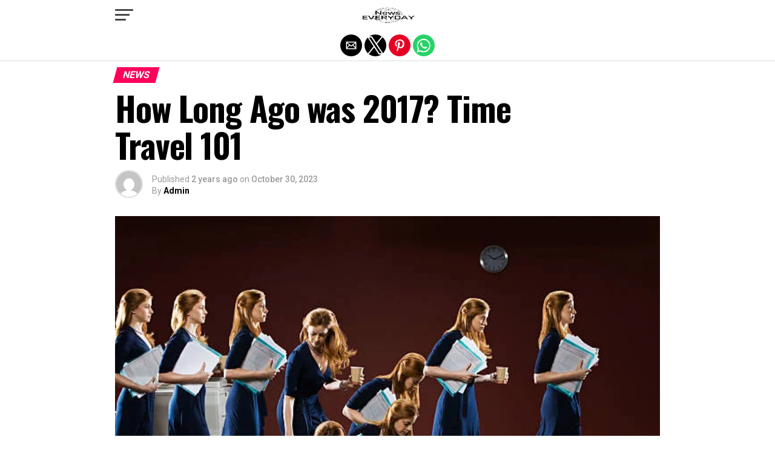

--- FILE ---
content_type: text/html; charset=utf-8
request_url: https://newseveryday.co.uk/how-long-ago-was-2017-time-travel-101/?amp=1
body_size: 17658
content:
<!DOCTYPE html>
<html lang="en-US" amp="" data-amp-auto-lightbox-disable transformed="self;v=1" i-amphtml-layout="" i-amphtml-no-boilerplate="">
	<head><meta charset="UTF-8"><meta name="viewport" content="width=device-width,maximum-scale=1.0,minimum-scale=1.0,user-scalable=no"><link rel="preconnect" href="https://cdn.ampproject.org"><style amp-runtime="" i-amphtml-version="012512221826001">html{overflow-x:hidden!important}html.i-amphtml-fie{height:100%!important;width:100%!important}html:not([amp4ads]),html:not([amp4ads]) body{height:auto!important}html:not([amp4ads]) body{margin:0!important}body{-webkit-text-size-adjust:100%;-moz-text-size-adjust:100%;-ms-text-size-adjust:100%;text-size-adjust:100%}html.i-amphtml-singledoc.i-amphtml-embedded{-ms-touch-action:pan-y pinch-zoom;touch-action:pan-y pinch-zoom}html.i-amphtml-fie>body,html.i-amphtml-singledoc>body{overflow:visible!important}html.i-amphtml-fie:not(.i-amphtml-inabox)>body,html.i-amphtml-singledoc:not(.i-amphtml-inabox)>body{position:relative!important}html.i-amphtml-ios-embed-legacy>body{overflow-x:hidden!important;overflow-y:auto!important;position:absolute!important}html.i-amphtml-ios-embed{overflow-y:auto!important;position:static}#i-amphtml-wrapper{overflow-x:hidden!important;overflow-y:auto!important;position:absolute!important;top:0!important;left:0!important;right:0!important;bottom:0!important;margin:0!important;display:block!important}html.i-amphtml-ios-embed.i-amphtml-ios-overscroll,html.i-amphtml-ios-embed.i-amphtml-ios-overscroll>#i-amphtml-wrapper{-webkit-overflow-scrolling:touch!important}#i-amphtml-wrapper>body{position:relative!important;border-top:1px solid transparent!important}#i-amphtml-wrapper+body{visibility:visible}#i-amphtml-wrapper+body .i-amphtml-lightbox-element,#i-amphtml-wrapper+body[i-amphtml-lightbox]{visibility:hidden}#i-amphtml-wrapper+body[i-amphtml-lightbox] .i-amphtml-lightbox-element{visibility:visible}#i-amphtml-wrapper.i-amphtml-scroll-disabled,.i-amphtml-scroll-disabled{overflow-x:hidden!important;overflow-y:hidden!important}amp-instagram{padding:54px 0px 0px!important;background-color:#fff}amp-iframe iframe{box-sizing:border-box!important}[amp-access][amp-access-hide]{display:none}[subscriptions-dialog],body:not(.i-amphtml-subs-ready) [subscriptions-action],body:not(.i-amphtml-subs-ready) [subscriptions-section]{display:none!important}amp-experiment,amp-live-list>[update]{display:none}amp-list[resizable-children]>.i-amphtml-loading-container.amp-hidden{display:none!important}amp-list [fetch-error],amp-list[load-more] [load-more-button],amp-list[load-more] [load-more-end],amp-list[load-more] [load-more-failed],amp-list[load-more] [load-more-loading]{display:none}amp-list[diffable] div[role=list]{display:block}amp-story-page,amp-story[standalone]{min-height:1px!important;display:block!important;height:100%!important;margin:0!important;padding:0!important;overflow:hidden!important;width:100%!important}amp-story[standalone]{background-color:#000!important;position:relative!important}amp-story-page{background-color:#757575}amp-story .amp-active>div,amp-story .i-amphtml-loader-background{display:none!important}amp-story-page:not(:first-of-type):not([distance]):not([active]){transform:translateY(1000vh)!important}amp-autocomplete{position:relative!important;display:inline-block!important}amp-autocomplete>input,amp-autocomplete>textarea{padding:0.5rem;border:1px solid rgba(0,0,0,.33)}.i-amphtml-autocomplete-results,amp-autocomplete>input,amp-autocomplete>textarea{font-size:1rem;line-height:1.5rem}[amp-fx^=fly-in]{visibility:hidden}amp-script[nodom],amp-script[sandboxed]{position:fixed!important;top:0!important;width:1px!important;height:1px!important;overflow:hidden!important;visibility:hidden}
/*# sourceURL=/css/ampdoc.css*/[hidden]{display:none!important}.i-amphtml-element{display:inline-block}.i-amphtml-blurry-placeholder{transition:opacity 0.3s cubic-bezier(0.0,0.0,0.2,1)!important;pointer-events:none}[layout=nodisplay]:not(.i-amphtml-element){display:none!important}.i-amphtml-layout-fixed,[layout=fixed][width][height]:not(.i-amphtml-layout-fixed){display:inline-block;position:relative}.i-amphtml-layout-responsive,[layout=responsive][width][height]:not(.i-amphtml-layout-responsive),[width][height][heights]:not([layout]):not(.i-amphtml-layout-responsive),[width][height][sizes]:not(img):not([layout]):not(.i-amphtml-layout-responsive){display:block;position:relative}.i-amphtml-layout-intrinsic,[layout=intrinsic][width][height]:not(.i-amphtml-layout-intrinsic){display:inline-block;position:relative;max-width:100%}.i-amphtml-layout-intrinsic .i-amphtml-sizer{max-width:100%}.i-amphtml-intrinsic-sizer{max-width:100%;display:block!important}.i-amphtml-layout-container,.i-amphtml-layout-fixed-height,[layout=container],[layout=fixed-height][height]:not(.i-amphtml-layout-fixed-height){display:block;position:relative}.i-amphtml-layout-fill,.i-amphtml-layout-fill.i-amphtml-notbuilt,[layout=fill]:not(.i-amphtml-layout-fill),body noscript>*{display:block;overflow:hidden!important;position:absolute;top:0;left:0;bottom:0;right:0}body noscript>*{position:absolute!important;width:100%;height:100%;z-index:2}body noscript{display:inline!important}.i-amphtml-layout-flex-item,[layout=flex-item]:not(.i-amphtml-layout-flex-item){display:block;position:relative;-ms-flex:1 1 auto;flex:1 1 auto}.i-amphtml-layout-fluid{position:relative}.i-amphtml-layout-size-defined{overflow:hidden!important}.i-amphtml-layout-awaiting-size{position:absolute!important;top:auto!important;bottom:auto!important}i-amphtml-sizer{display:block!important}@supports (aspect-ratio:1/1){i-amphtml-sizer.i-amphtml-disable-ar{display:none!important}}.i-amphtml-blurry-placeholder,.i-amphtml-fill-content{display:block;height:0;max-height:100%;max-width:100%;min-height:100%;min-width:100%;width:0;margin:auto}.i-amphtml-layout-size-defined .i-amphtml-fill-content{position:absolute;top:0;left:0;bottom:0;right:0}.i-amphtml-replaced-content,.i-amphtml-screen-reader{padding:0!important;border:none!important}.i-amphtml-screen-reader{position:fixed!important;top:0px!important;left:0px!important;width:4px!important;height:4px!important;opacity:0!important;overflow:hidden!important;margin:0!important;display:block!important;visibility:visible!important}.i-amphtml-screen-reader~.i-amphtml-screen-reader{left:8px!important}.i-amphtml-screen-reader~.i-amphtml-screen-reader~.i-amphtml-screen-reader{left:12px!important}.i-amphtml-screen-reader~.i-amphtml-screen-reader~.i-amphtml-screen-reader~.i-amphtml-screen-reader{left:16px!important}.i-amphtml-unresolved{position:relative;overflow:hidden!important}.i-amphtml-select-disabled{-webkit-user-select:none!important;-ms-user-select:none!important;user-select:none!important}.i-amphtml-notbuilt,[layout]:not(.i-amphtml-element),[width][height][heights]:not([layout]):not(.i-amphtml-element),[width][height][sizes]:not(img):not([layout]):not(.i-amphtml-element){position:relative;overflow:hidden!important;color:transparent!important}.i-amphtml-notbuilt:not(.i-amphtml-layout-container)>*,[layout]:not([layout=container]):not(.i-amphtml-element)>*,[width][height][heights]:not([layout]):not(.i-amphtml-element)>*,[width][height][sizes]:not([layout]):not(.i-amphtml-element)>*{display:none}amp-img:not(.i-amphtml-element)[i-amphtml-ssr]>img.i-amphtml-fill-content{display:block}.i-amphtml-notbuilt:not(.i-amphtml-layout-container),[layout]:not([layout=container]):not(.i-amphtml-element),[width][height][heights]:not([layout]):not(.i-amphtml-element),[width][height][sizes]:not(img):not([layout]):not(.i-amphtml-element){color:transparent!important;line-height:0!important}.i-amphtml-ghost{visibility:hidden!important}.i-amphtml-element>[placeholder],[layout]:not(.i-amphtml-element)>[placeholder],[width][height][heights]:not([layout]):not(.i-amphtml-element)>[placeholder],[width][height][sizes]:not([layout]):not(.i-amphtml-element)>[placeholder]{display:block;line-height:normal}.i-amphtml-element>[placeholder].amp-hidden,.i-amphtml-element>[placeholder].hidden{visibility:hidden}.i-amphtml-element:not(.amp-notsupported)>[fallback],.i-amphtml-layout-container>[placeholder].amp-hidden,.i-amphtml-layout-container>[placeholder].hidden{display:none}.i-amphtml-layout-size-defined>[fallback],.i-amphtml-layout-size-defined>[placeholder]{position:absolute!important;top:0!important;left:0!important;right:0!important;bottom:0!important;z-index:1}amp-img[i-amphtml-ssr]:not(.i-amphtml-element)>[placeholder]{z-index:auto}.i-amphtml-notbuilt>[placeholder]{display:block!important}.i-amphtml-hidden-by-media-query{display:none!important}.i-amphtml-element-error{background:red!important;color:#fff!important;position:relative!important}.i-amphtml-element-error:before{content:attr(error-message)}i-amp-scroll-container,i-amphtml-scroll-container{position:absolute;top:0;left:0;right:0;bottom:0;display:block}i-amp-scroll-container.amp-active,i-amphtml-scroll-container.amp-active{overflow:auto;-webkit-overflow-scrolling:touch}.i-amphtml-loading-container{display:block!important;pointer-events:none;z-index:1}.i-amphtml-notbuilt>.i-amphtml-loading-container{display:block!important}.i-amphtml-loading-container.amp-hidden{visibility:hidden}.i-amphtml-element>[overflow]{cursor:pointer;position:relative;z-index:2;visibility:hidden;display:initial;line-height:normal}.i-amphtml-layout-size-defined>[overflow]{position:absolute}.i-amphtml-element>[overflow].amp-visible{visibility:visible}template{display:none!important}.amp-border-box,.amp-border-box *,.amp-border-box :after,.amp-border-box :before{box-sizing:border-box}amp-pixel{display:none!important}amp-analytics,amp-auto-ads,amp-story-auto-ads{position:fixed!important;top:0!important;width:1px!important;height:1px!important;overflow:hidden!important;visibility:hidden}amp-story{visibility:hidden!important}html.i-amphtml-fie>amp-analytics{position:initial!important}[visible-when-invalid]:not(.visible),form [submit-error],form [submit-success],form [submitting]{display:none}amp-accordion{display:block!important}@media (min-width:1px){:where(amp-accordion>section)>:first-child{margin:0;background-color:#efefef;padding-right:20px;border:1px solid #dfdfdf}:where(amp-accordion>section)>:last-child{margin:0}}amp-accordion>section{float:none!important}amp-accordion>section>*{float:none!important;display:block!important;overflow:hidden!important;position:relative!important}amp-accordion,amp-accordion>section{margin:0}amp-accordion:not(.i-amphtml-built)>section>:last-child{display:none!important}amp-accordion:not(.i-amphtml-built)>section[expanded]>:last-child{display:block!important}
/*# sourceURL=/css/ampshared.css*/</style><meta name="amp-to-amp-navigation" content="AMP-Redirect-To; AMP.navigateTo"><meta property="og:type" content="article"><meta property="og:image" content="https://newseveryday.co.uk/wp-content/uploads/2023/10/gettyimages-sb10062552b-001-612x612-1.jpg"><meta name="twitter:image" content="https://newseveryday.co.uk/wp-content/uploads/2023/10/gettyimages-sb10062552b-001-612x612-1.jpg"><meta property="og:url" content="https://newseveryday.co.uk/how-long-ago-was-2017-time-travel-101/"><meta property="og:title" content="How Long Ago was 2017? Time Travel 101"><meta property="og:description" content="How long ago was 2017? We’ll keep it simple and easy to understand. Do you remember this year? It feels like it was just yesterday, but a lot has happened since then. Now, in 2023, we’re trying to figure out how many years have passed. Math Time Let’s do some math. 2017 to 2023 is […]"><meta name="twitter:card" content="summary"><meta name="twitter:url" content="https://newseveryday.co.uk/how-long-ago-was-2017-time-travel-101/"><meta name="twitter:title" content="How Long Ago was 2017? Time Travel 101"><meta name="twitter:description" content="How long ago was 2017? We’ll keep it simple and easy to understand. Do you remember this year? It feels like it was just yesterday, but a lot has happened since then. Now, in 2023, we’re trying to figure out how many years have passed. Math Time Let’s do some math. 2017 to 2023 is […]"><meta name="description" content="How Long Ago was 2017? 2017 to 2023 is 6 years, right? Well, not exactly. There's a twist.&quot;Was that really just 5.24 years ago?&quot;"><meta property="og:locale" content="en_US"><meta property="og:type" content="article"><meta property="og:title" content="How Long Ago was 2017? Time Travel 101 - News Everyday"><meta property="og:description" content="How Long Ago was 2017? 2017 to 2023 is 6 years, right? Well, not exactly. There's a twist.&quot;Was that really just 5.24 years ago?&quot;"><meta property="og:url" content="https://newseveryday.co.uk/how-long-ago-was-2017-time-travel-101/"><meta property="og:site_name" content="News Everyday"><meta property="article:published_time" content="2023-10-30T07:20:32+00:00"><meta property="og:image" content="https://newseveryday.co.uk/wp-content/uploads/2023/10/gettyimages-sb10062552b-001-612x612-1.jpg"><meta property="og:image:width" content="612"><meta property="og:image:height" content="408"><meta property="og:image:type" content="image/jpeg"><meta name="author" content="Admin"><meta name="twitter:card" content="summary_large_image"><meta name="twitter:label1" content="Written by"><meta name="twitter:data1" content="Admin"><meta name="twitter:label2" content="Est. reading time"><meta name="twitter:data2" content="4 minutes"><meta name="robots" content="index, follow, max-image-preview:large, max-snippet:-1, max-video-preview:-1"><meta name="generator" content="AMP Plugin v2.5.5; mode=reader; theme=legacy"><meta name="generator" content="WordPress 6.8.3"><link rel="preconnect" href="https://fonts.gstatic.com" crossorigin=""><link rel="dns-prefetch" href="https://fonts.gstatic.com"><link rel="preconnect" href="https://fonts.gstatic.com/" crossorigin=""><script async="" src="https://cdn.ampproject.org/v0.mjs" type="module" crossorigin="anonymous"></script><script async nomodule src="https://cdn.ampproject.org/v0.js" crossorigin="anonymous"></script><script async custom-element="amp-sidebar" src="https://cdn.ampproject.org/v0/amp-sidebar-0.1.mjs" type="module" crossorigin="anonymous"></script><script async nomodule src="https://cdn.ampproject.org/v0/amp-sidebar-0.1.js" crossorigin="anonymous" custom-element="amp-sidebar"></script><script async custom-element="amp-social-share" src="https://cdn.ampproject.org/v0/amp-social-share-0.1.mjs" type="module" crossorigin="anonymous"></script><script async nomodule src="https://cdn.ampproject.org/v0/amp-social-share-0.1.js" crossorigin="anonymous" custom-element="amp-social-share"></script><link rel="stylesheet" href="https://fonts.googleapis.com/css?family=Advent%20Pro:700%7COpen%20Sans:700%7COswald:100,200,300,400,500,600,700,800,900%7COswald:100,200,300,400,500,600,700,800,900%7CRoboto:100,200,300,400,500,600,700,800,900%7CRoboto:100,200,300,400,500,600,700,800,900%7CPT+Serif:100,200,300,400,500,600,700,800,900%7COswald:100,200,300,400,500,600,700,800,900&amp;subset=arabic,latin,latin-ext,cyrillic,cyrillic-ext,greek-ext,greek,vietnamese&amp;display=swap"><style amp-custom="">#amp-mobile-version-switcher{left:0;position:absolute;width:100%;z-index:100}#amp-mobile-version-switcher>a{background-color:#444;border:0;color:#eaeaea;display:block;font-family:-apple-system,BlinkMacSystemFont,Segoe UI,Roboto,Oxygen-Sans,Ubuntu,Cantarell,Helvetica Neue,sans-serif;font-size:16px;font-weight:600;padding:15px 0;text-align:center;-webkit-text-decoration:none;text-decoration:none}#amp-mobile-version-switcher>a:active,#amp-mobile-version-switcher>a:focus,#amp-mobile-version-switcher>a:hover{-webkit-text-decoration:underline;text-decoration:underline}:where(.wp-block-button__link){border-radius:9999px;box-shadow:none;padding:calc(.667em + 2px) calc(1.333em + 2px);text-decoration:none}:root :where(.wp-block-button .wp-block-button__link.is-style-outline),:root :where(.wp-block-button.is-style-outline>.wp-block-button__link){border:2px solid;padding:.667em 1.333em}:root :where(.wp-block-button .wp-block-button__link.is-style-outline:not(.has-text-color)),:root :where(.wp-block-button.is-style-outline>.wp-block-button__link:not(.has-text-color)){color:currentColor}:root :where(.wp-block-button .wp-block-button__link.is-style-outline:not(.has-background)),:root :where(.wp-block-button.is-style-outline>.wp-block-button__link:not(.has-background)){background-color:initial;background-image:none}:where(.wp-block-columns){margin-bottom:1.75em}:where(.wp-block-columns.has-background){padding:1.25em 2.375em}:where(.wp-block-post-comments input[type=submit]){border:none}:where(.wp-block-cover-image:not(.has-text-color)),:where(.wp-block-cover:not(.has-text-color)){color:#fff}:where(.wp-block-cover-image.is-light:not(.has-text-color)),:where(.wp-block-cover.is-light:not(.has-text-color)){color:#000}:root :where(.wp-block-cover h1:not(.has-text-color)),:root :where(.wp-block-cover h2:not(.has-text-color)),:root :where(.wp-block-cover h3:not(.has-text-color)),:root :where(.wp-block-cover h4:not(.has-text-color)),:root :where(.wp-block-cover h5:not(.has-text-color)),:root :where(.wp-block-cover h6:not(.has-text-color)),:root :where(.wp-block-cover p:not(.has-text-color)){color:inherit}:where(.wp-block-file){margin-bottom:1.5em}:where(.wp-block-file__button){border-radius:2em;display:inline-block;padding:.5em 1em}:where(.wp-block-file__button):is(a):active,:where(.wp-block-file__button):is(a):focus,:where(.wp-block-file__button):is(a):hover,:where(.wp-block-file__button):is(a):visited{box-shadow:none;color:#fff;opacity:.85;text-decoration:none}:where(.wp-block-group.wp-block-group-is-layout-constrained){position:relative}@keyframes show-content-image{0%{visibility:hidden}99%{visibility:hidden}to{visibility:visible}}@keyframes turn-on-visibility{0%{opacity:0}to{opacity:1}}@keyframes turn-off-visibility{0%{opacity:1;visibility:visible}99%{opacity:0;visibility:visible}to{opacity:0;visibility:hidden}}@keyframes lightbox-zoom-in{0%{transform:translate(calc(( -100vw + var(--wp--lightbox-scrollbar-width) ) / 2 + var(--wp--lightbox-initial-left-position)),calc(-50vh + var(--wp--lightbox-initial-top-position))) scale(var(--wp--lightbox-scale))}to{transform:translate(-50%,-50%) scale(1)}}@keyframes lightbox-zoom-out{0%{transform:translate(-50%,-50%) scale(1);visibility:visible}99%{visibility:visible}to{transform:translate(calc(( -100vw + var(--wp--lightbox-scrollbar-width) ) / 2 + var(--wp--lightbox-initial-left-position)),calc(-50vh + var(--wp--lightbox-initial-top-position))) scale(var(--wp--lightbox-scale));visibility:hidden}}:where(.wp-block-latest-comments:not([data-amp-original-style*=line-height] .wp-block-latest-comments__comment)){line-height:1.1}:where(.wp-block-latest-comments:not([data-amp-original-style*=line-height] .wp-block-latest-comments__comment-excerpt p)){line-height:1.8}:root :where(.wp-block-latest-posts.is-grid){padding:0}:root :where(.wp-block-latest-posts.wp-block-latest-posts__list){padding-left:0}ul{box-sizing:border-box}:root :where(.wp-block-list.has-background){padding:1.25em 2.375em}:where(.wp-block-navigation.has-background .wp-block-navigation-item a:not(.wp-element-button)),:where(.wp-block-navigation.has-background .wp-block-navigation-submenu a:not(.wp-element-button)){padding:.5em 1em}:where(.wp-block-navigation .wp-block-navigation__submenu-container .wp-block-navigation-item a:not(.wp-element-button)),:where(.wp-block-navigation .wp-block-navigation__submenu-container .wp-block-navigation-submenu a:not(.wp-element-button)),:where(.wp-block-navigation .wp-block-navigation__submenu-container .wp-block-navigation-submenu button.wp-block-navigation-item__content),:where(.wp-block-navigation .wp-block-navigation__submenu-container .wp-block-pages-list__item button.wp-block-navigation-item__content){padding:.5em 1em}@keyframes overlay-menu__fade-in-animation{0%{opacity:0;transform:translateY(.5em)}to{opacity:1;transform:translateY(0)}}:root :where(p.has-background){padding:1.25em 2.375em}:where(p.has-text-color:not(.has-link-color)) a{color:inherit}:where(.wp-block-post-excerpt){box-sizing:border-box;margin-bottom:var(--wp--style--block-gap);margin-top:var(--wp--style--block-gap)}:where(.wp-block-preformatted.has-background){padding:1.25em 2.375em}:where(.wp-block-search__button){border:1px solid #ccc;padding:6px 10px}:where(.wp-block-search__input){font-family:inherit;font-size:inherit;font-style:inherit;font-weight:inherit;letter-spacing:inherit;line-height:inherit;text-transform:inherit}:where(.wp-block-search__button-inside .wp-block-search__inside-wrapper){border:1px solid #949494;box-sizing:border-box;padding:4px}:where(.wp-block-search__button-inside .wp-block-search__inside-wrapper) :where(.wp-block-search__button){padding:4px 8px}:root :where(.wp-block-separator.is-style-dots){height:auto;line-height:1;text-align:center}:root :where(.wp-block-separator.is-style-dots):before{color:currentColor;content:"···";font-family:serif;font-size:1.5em;letter-spacing:2em;padding-left:2em}:root :where(.wp-block-site-logo.is-style-rounded){border-radius:9999px}:root :where(.wp-block-social-links .wp-social-link a){padding:.25em}:root :where(.wp-block-social-links.is-style-logos-only .wp-social-link a){padding:0}:root :where(.wp-block-social-links.is-style-pill-shape .wp-social-link a){padding-left:.6666666667em;padding-right:.6666666667em}:root :where(.wp-block-tag-cloud.is-style-outline){display:flex;flex-wrap:wrap;gap:1ch}:root :where(.wp-block-tag-cloud.is-style-outline a){border:1px solid;margin-right:0;padding:1ch 2ch}:root :where(.wp-block-tag-cloud.is-style-outline a):not(#_#_#_#_#_#_#_#_){font-size:unset;text-decoration:none}:root :where(.wp-block-table-of-contents){box-sizing:border-box}:where(.wp-block-term-description){box-sizing:border-box;margin-bottom:var(--wp--style--block-gap);margin-top:var(--wp--style--block-gap)}:where(pre.wp-block-verse){font-family:inherit}:root{--wp--preset--font-size--normal:16px;--wp--preset--font-size--huge:42px}html :where(.has-border-color){border-style:solid}html :where([data-amp-original-style*=border-top-color]){border-top-style:solid}html :where([data-amp-original-style*=border-right-color]){border-right-style:solid}html :where([data-amp-original-style*=border-bottom-color]){border-bottom-style:solid}html :where([data-amp-original-style*=border-left-color]){border-left-style:solid}html :where([data-amp-original-style*=border-width]){border-style:solid}html :where([data-amp-original-style*=border-top-width]){border-top-style:solid}html :where([data-amp-original-style*=border-right-width]){border-right-style:solid}html :where([data-amp-original-style*=border-bottom-width]){border-bottom-style:solid}html :where([data-amp-original-style*=border-left-width]){border-left-style:solid}html :where(amp-img[class*=wp-image-]),html :where(amp-anim[class*=wp-image-]){height:auto;max-width:100%}:where(figure){margin:0 0 1em}html :where(.is-position-sticky){--wp-admin--admin-bar--position-offset:var(--wp-admin--admin-bar--height,0px)}@media screen and (max-width:600px){html :where(.is-position-sticky){--wp-admin--admin-bar--position-offset:0px}}:root :where(.wp-block-image figcaption){color:#555;font-size:13px;text-align:center}:where(.wp-block-group.has-background){padding:1.25em 2.375em}:root :where(.wp-block-template-part.has-background){margin-bottom:0;margin-top:0;padding:1.25em 2.375em}amp-img.amp-wp-enforced-sizes{object-fit:contain}amp-img img,amp-img noscript{image-rendering:inherit;object-fit:inherit;object-position:inherit}html,body,div,span,h1,h2,h3,h4,p,blockquote,a,amp-img,strong,ul,li,article,footer,header,nav,time{margin:0;padding:0;border:0;font-size:100%;vertical-align:baseline}article,footer,header,nav{display:block}ul{list-style:none}blockquote{quotes:none}blockquote:before,blockquote:after{content:"";content:none}html{overflow-x:hidden}body{color:#000;font-size:1rem;-webkit-font-smoothing:antialiased;font-weight:400;line-height:100%;margin:0px auto;padding:0px}h1,h2,h3,h4,h1 a,h2 a,h3 a,h4 a{-webkit-backface-visibility:hidden;color:#000}amp-img{max-width:100%;height:auto;-webkit-backface-visibility:hidden}a,a:visited{opacity:1;text-decoration:none;-webkit-transition:color .25s,background .25s,opacity .25s;-moz-transition:color .25s,background .25s,opacity .25s;-ms-transition:color .25s,background .25s,opacity .25s;-o-transition:color .25s,background .25s,opacity .25s;transition:color .25s,background .25s,opacity .25s}a:hover{text-decoration:none}a:active,a:focus{outline:none}#mvp-site,#mvp-site-wall{overflow:hidden;width:100%}#mvp-site-main{width:100%}#mvp-site-main{-webkit-backface-visibility:hidden;backface-visibility:hidden;margin-top:0;z-index:9999}.relative{position:relative}.left{float:left}#mvp-fly-wrap{-webkit-transition:-webkit-transform .25s ease;-moz-transition:-moz-transform .25s ease;-ms-transition:-ms-transform .25s ease;-o-transition:-o-transform .25s ease;transition:transform .25s ease}#mvp-main-head-wrap{position:fixed;top:0;left:0;width:100%;z-index:999}#mvp-main-nav-wrap{width:100%}.mvp-main-box{margin:0 auto;max-width:900px;height:100%}h1.mvp-logo-title,h2.mvp-logo-title{display:block;font-size:0px}#mvp-main-nav-small,#mvp-nav-small-wrap,#mvp-main-nav-small-cont,.mvp-nav-small-cont{width:100%}#mvp-main-nav-small{-webkit-backface-visibility:hidden;backface-visibility:hidden;overflow:hidden;height:50px;z-index:99999}#mvp-main-nav-small:hover{overflow:visible}.mvp-nav-small-cont{display:grid;grid-column-gap:20px;grid-template-columns:30px auto;height:50px}#mvp-nav-small-left{margin:15px 0;width:30px;height:20px}.mvp-nav-small-mid{margin-right:50px;text-align:center}.mvp-nav-small-logo{display:inline-block;line-height:0;margin:10px 0;height:30px;max-width:200px}#mvp-fly-wrap{position:relative;width:370px;height:100%;z-index:999999}.mvp-fly-but-wrap{cursor:pointer;width:30px}.mvp-fly-but-wrap{height:20px}#mvp-fly-wrap .mvp-fly-but-wrap{margin:15px 0}.mvp-fly-but-wrap span{-webkit-border-radius:2px;-moz-border-radius:2px;-ms-border-radius:2px;-o-border-radius:2px;border-radius:2px;display:block;position:absolute;left:0;-webkit-transform:rotate(0deg);-moz-transform:rotate(0deg);-ms-transform:rotate(0deg);-o-transform:rotate(0deg);transform:rotate(0deg);-webkit-transition:.25s ease-in-out;-moz-transition:.25s ease-in-out;-ms-transition:.25s ease-in-out;-o-transition:.25s ease-in-out;transition:.25s ease-in-out;height:3px}.mvp-fly-but-wrap span:nth-child(1){top:0;width:30px}.mvp-fly-but-wrap span:nth-child(2),.mvp-fly-but-wrap span:nth-child(3){top:8px;width:24px}.mvp-fly-but-wrap span:nth-child(4){top:16px;width:18px}#mvp-fly-menu-top .mvp-fly-but-wrap span:nth-child(1),#mvp-fly-menu-top .mvp-fly-but-wrap span:nth-child(4){top:.5px;left:50%;width:0%}#mvp-fly-menu-top .mvp-fly-but-wrap span:nth-child(2){-webkit-transform:rotate(45deg);-moz-transform:rotate(45deg);-ms-transform:rotate(45deg);-o-transform:rotate(45deg);transform:rotate(45deg);width:30px}#mvp-fly-menu-top .mvp-fly-but-wrap span:nth-child(3){-webkit-transform:rotate(-45deg);-moz-transform:rotate(-45deg);-ms-transform:rotate(-45deg);-o-transform:rotate(-45deg);transform:rotate(-45deg);width:30px}#mvp-fly-menu-top{width:100%;height:50px}.mvp-fly-but-menu{float:right;position:relative}#mvp-fly-wrap .mvp-fly-but-menu{margin:15px}#mvp-fly-menu-wrap{overflow:hidden;width:100%}nav.mvp-fly-nav-menu{margin:0 5.40540540541% 0;overflow:hidden;position:absolute;width:89.1891891892%}nav.mvp-fly-nav-menu ul{float:left;position:relative;width:100%}nav.mvp-fly-nav-menu ul li{border-top:1px solid rgba(255,255,255,.1);cursor:pointer;float:left;position:relative;width:100%;-webkit-tap-highlight-color:rgba(0,0,0,0)}nav.mvp-fly-nav-menu ul li:first-child{border-top:none}nav.mvp-fly-nav-menu ul li ul li:first-child{margin-top:0}nav.mvp-fly-nav-menu ul li a{color:#fff;display:inline-block;float:left;font-size:14px;font-weight:500;line-height:1;padding:14px 0;text-transform:uppercase}#mvp-main-body-wrap{background:#fff;padding-bottom:60px;margin-top:101px;width:100%}#mvp-article-wrap,#mvp-article-cont{width:100%}#mvp-article-wrap{float:left;position:relative}#mvp-post-main{margin:10px 0 60px;width:100%}#mvp-post-head{margin-bottom:30px;width:100%}h3.mvp-post-cat{margin-bottom:10px;width:100%}span.mvp-post-cat{color:#fff;display:inline-block;font-size:1rem;font-weight:700;line-height:1;padding:5px 13px;text-transform:uppercase;-webkit-transform:skewX(-15deg);-moz-transform:skewX(-15deg);-ms-transform:skewX(-15deg);-o-transform:skewX(-15deg);transform:skewX(-15deg)}h1.mvp-post-title{color:#000;font-size:3.5rem;font-weight:700;letter-spacing:-.02em;line-height:1.1;margin-right:20%;width:80%}#mvp-post-content h1.mvp-post-title{font-size:2.9rem;margin-right:0;width:100%}.mvp-author-info-wrap{width:100%}.mvp-author-info-wrap{margin-top:12px}#mvp-content-wrap .mvp-author-info-wrap{margin:0 0 20px}.mvp-author-info-thumb{line-height:0;width:46px}.mvp-author-info-thumb amp-img{border:2px solid #ddd;-webkit-border-radius:50%;-moz-border-radius:50%;-ms-border-radius:50%;-o-border-radius:50%;border-radius:50%;overflow:hidden}.mvp-author-info-text{color:#999;display:inline-block;float:left;font-size:14px;font-weight:400;line-height:1;margin:8px 0 0 15px}.mvp-author-info-text p{display:inline-block}.mvp-author-info-text a{color:#000;font-weight:700}.mvp-author-info-text a:hover{opacity:.6}.mvp-post-date{font-weight:500}.mvp-author-info-name{clear:both;margin-top:5px}#mvp-post-content{width:100%}#mvp-post-feat-img{line-height:0;margin-bottom:30px;text-align:center;width:100%}#mvp-content-wrap,#mvp-content-body,#mvp-content-main,#mvp-content-body-top{width:100%}#mvp-content-main{line-height:1.55}#mvp-content-main p{color:#000;display:block;font-size:1.1rem;font-weight:400;line-height:1.55;margin-bottom:20px}#mvp-content-main p a{color:#000}#mvp-content-bot{width:100%}.mvp-post-tags{float:left;font-size:.8rem;line-height:1;margin-top:15px;text-transform:uppercase;width:100%}.mvp-post-tags a,.mvp-post-tags a:visited{color:#777;display:inline-block;float:left;font-weight:600;margin:0 10px 5px 8px;position:relative}.mvp-post-tags a:before{content:"#";position:absolute;left:-8px}.mvp-post-tags a:hover{color:#000}.mvp-post-tags-header{color:#000;float:left;font-weight:700;margin-right:10px}h4.mvp-widget-home-title{float:left;margin-bottom:20px;position:relative;text-align:center;width:100%}h4.mvp-widget-home-title:before{content:"";background:#555;display:inline-block;position:absolute;left:0;bottom:50%;width:100%;height:1px;z-index:0}span.mvp-widget-home-title{color:#fff;display:inline-block;font-size:1.1rem;font-weight:700;line-height:1;padding:5px 13px;position:relative;text-transform:uppercase;transform:skewX(-15deg);z-index:1}#mvp-post-more-wrap,ul.mvp-post-more-list{width:100%}ul.mvp-post-more-list{display:grid;grid-template-columns:auto auto auto;grid-gap:30px 20px;justify-content:center}ul.mvp-post-more-list li{overflow:hidden}#mvp-soc-mob-wrap{background:#fff;border-bottom:1px solid #ddd;padding:7px 0;width:100%;height:36px}amp-social-share.rounded{border-radius:50%;background-size:80%}.mvp-soc-mob-cont{text-align:center;width:100%}#mvp-content-main ul{list-style:disc outside;margin:10px 0}#mvp-content-main ul li{margin-left:50px;padding:5px 0px}#mvp-content-main h1,#mvp-content-main h2,#mvp-content-main h3,#mvp-content-main h4{font-weight:700;letter-spacing:-.02em;line-height:1.4;margin:10px 0;overflow:hidden;width:100%}#mvp-content-main h1{font-size:2rem}#mvp-content-main h2{font-size:1.8rem}#mvp-content-main h3{font-size:1.6rem}#mvp-content-main h4{font-size:1.4rem}#mvp-content-main blockquote p{color:#000;font-size:1.9rem;font-weight:700;letter-spacing:-.02em;line-height:1.1;margin:30px 10%;width:80%}.wp-caption,#mvp-content-main p.wp-caption-text{color:#777;font-size:.8rem;margin-top:5px;margin-bottom:30px;max-width:100%;text-align:left}.mvp-org-wrap{display:none}#mvp-foot-bot,#mvp-foot-copy{width:100%}#mvp-foot-wrap{background:#111;width:100%}#mvp-foot-bot{background:#000;padding:20px 0}#mvp-foot-copy{text-align:center;width:100%}#mvp-foot-copy p{color:#777;font-size:.9rem;font-weight:400;line-height:1.4}#mvp-foot-copy a:hover{color:#fff}@media screen and (max-width: 940px) and (min-width: 480px){.mvp-main-box{display:grid;grid-template-columns:100%;padding:0 20px;max-width:none}}@media screen and (max-width: 767px) and (min-width: 660px){h1.mvp-post-title{margin:0;width:100%}ul.mvp-post-more-list{display:grid;grid-template-columns:auto auto;grid-gap:30px 20px;justify-content:center}}@media screen and (max-width: 659px) and (min-width: 600px){h1.mvp-post-title{font-size:3rem;margin:0;width:100%}ul.mvp-post-more-list{display:grid;grid-template-columns:auto auto;grid-gap:30px 20px;justify-content:center}}@media screen and (max-width: 599px) and (min-width: 480px){h1.mvp-post-title{font-size:2.5rem;margin:0;width:100%}ul.mvp-post-more-list{display:grid;grid-template-columns:auto auto;grid-gap:30px 20px;justify-content:center}}@media screen and (max-width: 479px){.mvp-main-box{display:grid;grid-template-columns:100%;padding:0 15px;max-width:none}#mvp-main-body-wrap{margin-top:105px}amp-sidebar,#mvp-fly-wrap{width:100%}h1.mvp-post-title{font-size:2rem;margin:0;width:100%}#mvp-content-main p{font-size:1rem}#mvp-content-main blockquote p{font-size:1.4rem}ul.mvp-post-more-list{display:grid;grid-template-columns:auto;grid-gap:15px 0;justify-content:center}ul.mvp-post-more-list li{display:grid;grid-template-columns:80px auto;grid-column-gap:15px}}#mvp-foot-copy a{color:#ff0c0c}#mvp-content-main p a{box-shadow:inset 0 -4px 0 #ff0c0c}#mvp-content-main p a:hover{background:#ff0c0c}a,a:visited{color:#ff005b}span.mvp-widget-home-title,span.mvp-post-cat{background:#ff005b}#mvp-fly-wrap,#mvp-main-nav-small-cont{background:#fff}#mvp-main-nav-small .mvp-fly-but-wrap span,#mvp-fly-wrap .mvp-fly-but-wrap span{background:#474747}#mvp-main-nav-small .mvp-fly-but-wrap:hover span{background:#f00}body,.mvp-author-info-text,nav.mvp-fly-nav-menu ul li a,.mvp-post-tags a,.mvp-post-tags a:visited,#mvp-foot-copy p,.mvp-post-tags-header,.wp-caption,#mvp-content-main p.wp-caption-text{font-family:"Roboto",sans-serif}#mvp-content-main p{font-family:"PT Serif",sans-serif}h1.mvp-post-title,#mvp-content-main blockquote p{font-family:"Oswald",sans-serif}span.mvp-widget-home-title,span.mvp-post-cat,#mvp-content-main h1,#mvp-content-main h2,#mvp-content-main h3,#mvp-content-main h4{font-family:"Roboto",sans-serif}.u9fcf0eec4877cd8b37190cc02b51dbf0{padding:0px;margin:0;width:100%;display:block;font-weight:bold;background-color:#eaeaea;text-decoration:none}.u9fcf0eec4877cd8b37190cc02b51dbf0:not(#_#_#_#_#_#_#_){padding-top:1em;padding-bottom:1em;border:0;border-left:4px solid #34495e}.u9fcf0eec4877cd8b37190cc02b51dbf0:active,.u9fcf0eec4877cd8b37190cc02b51dbf0:hover{opacity:1;transition:opacity 250ms;webkit-transition:opacity 250ms;text-decoration:none}.u9fcf0eec4877cd8b37190cc02b51dbf0{transition:background-color 250ms;transition:opacity 250ms;webkit-transition:background-color 250ms;webkit-transition:opacity 250ms;opacity:1}.u9fcf0eec4877cd8b37190cc02b51dbf0 .ctaText{font-weight:bold;color:#464646;text-decoration:none;font-size:16px}.u9fcf0eec4877cd8b37190cc02b51dbf0 .postTitle{color:#000;font-size:16px}.u9fcf0eec4877cd8b37190cc02b51dbf0 .postTitle:not(#_#_#_#_#_#_#_){text-decoration:underline}.u9fcf0eec4877cd8b37190cc02b51dbf0:hover .postTitle:not(#_#_#_#_#_#_#_){text-decoration:underline}.u542301e61d016dea4571ddea15bd9a54{padding:0px;margin:0;width:100%;display:block;font-weight:bold;background-color:#eaeaea;text-decoration:none}.u542301e61d016dea4571ddea15bd9a54:not(#_#_#_#_#_#_#_){padding-top:1em;padding-bottom:1em;border:0;border-left:4px solid #34495e}.u542301e61d016dea4571ddea15bd9a54:active,.u542301e61d016dea4571ddea15bd9a54:hover{opacity:1;transition:opacity 250ms;webkit-transition:opacity 250ms;text-decoration:none}.u542301e61d016dea4571ddea15bd9a54{transition:background-color 250ms;transition:opacity 250ms;webkit-transition:background-color 250ms;webkit-transition:opacity 250ms;opacity:1}.u542301e61d016dea4571ddea15bd9a54 .ctaText{font-weight:bold;color:#464646;text-decoration:none;font-size:16px}.u542301e61d016dea4571ddea15bd9a54 .postTitle{color:#000;font-size:16px}.u542301e61d016dea4571ddea15bd9a54 .postTitle:not(#_#_#_#_#_#_#_){text-decoration:underline}.u542301e61d016dea4571ddea15bd9a54:hover .postTitle:not(#_#_#_#_#_#_#_){text-decoration:underline}.amp-wp-b8ce835:not(#_#_#_#_#_){width:636px}.amp-wp-a48e09f:not(#_#_#_#_#_){clear:both;margin-top:0em;margin-bottom:1em}.amp-wp-6212941:not(#_#_#_#_#_){padding-left:1em;padding-right:1em}

/*# sourceURL=amp-custom.css */</style><link rel="amphtml" href="https://newseveryday.co.uk/how-long-ago-was-2017-time-travel-101/"><link rel="pingback" href="https://newseveryday.co.uk/xmlrpc.php"><link rel="canonical" href="https://newseveryday.co.uk/how-long-ago-was-2017-time-travel-101/"><script type="application/ld+json" class="yoast-schema-graph">{"@context":"https://schema.org","@graph":[{"@type":"WebPage","@id":"https://newseveryday.co.uk/how-long-ago-was-2017-time-travel-101/","url":"https://newseveryday.co.uk/how-long-ago-was-2017-time-travel-101/","name":"How Long Ago was 2017? Time Travel 101 - News Everyday","isPartOf":{"@id":"https://newseveryday.co.uk/#website"},"primaryImageOfPage":{"@id":"https://newseveryday.co.uk/how-long-ago-was-2017-time-travel-101/#primaryimage"},"image":{"@id":"https://newseveryday.co.uk/how-long-ago-was-2017-time-travel-101/#primaryimage"},"thumbnailUrl":"https://newseveryday.co.uk/wp-content/uploads/2023/10/gettyimages-sb10062552b-001-612x612-1.jpg","datePublished":"2023-10-30T07:20:32+00:00","author":{"@id":"https://newseveryday.co.uk/#/schema/person/044de426e72ddbac9a09331bc5bed2c2"},"description":"How Long Ago was 2017? 2017 to 2023 is 6 years, right? Well, not exactly. There's a twist.\"Was that really just 5.24 years ago?\"","breadcrumb":{"@id":"https://newseveryday.co.uk/how-long-ago-was-2017-time-travel-101/#breadcrumb"},"inLanguage":"en-US","potentialAction":[{"@type":"ReadAction","target":["https://newseveryday.co.uk/how-long-ago-was-2017-time-travel-101/"]}]},{"@type":"ImageObject","inLanguage":"en-US","@id":"https://newseveryday.co.uk/how-long-ago-was-2017-time-travel-101/#primaryimage","url":"https://newseveryday.co.uk/wp-content/uploads/2023/10/gettyimages-sb10062552b-001-612x612-1.jpg","contentUrl":"https://newseveryday.co.uk/wp-content/uploads/2023/10/gettyimages-sb10062552b-001-612x612-1.jpg","width":612,"height":408,"caption":"How Long Ago was 2017"},{"@type":"BreadcrumbList","@id":"https://newseveryday.co.uk/how-long-ago-was-2017-time-travel-101/#breadcrumb","itemListElement":[{"@type":"ListItem","position":1,"name":"Home","item":"https://newseveryday.co.uk/"},{"@type":"ListItem","position":2,"name":"How Long Ago was 2017? Time Travel 101"}]},{"@type":"WebSite","@id":"https://newseveryday.co.uk/#website","url":"https://newseveryday.co.uk/","name":"News Everyday","description":"Keeping You Informed","potentialAction":[{"@type":"SearchAction","target":{"@type":"EntryPoint","urlTemplate":"https://newseveryday.co.uk/?s={search_term_string}"},"query-input":{"@type":"PropertyValueSpecification","valueRequired":true,"valueName":"search_term_string"}}],"inLanguage":"en-US"},{"@type":"Person","@id":"https://newseveryday.co.uk/#/schema/person/044de426e72ddbac9a09331bc5bed2c2","name":"Admin","image":{"@type":"ImageObject","inLanguage":"en-US","@id":"https://newseveryday.co.uk/#/schema/person/image/","url":"https://secure.gravatar.com/avatar/2da741fc3d42d9bdd258c9fde14547e6f92b984a6b197e071252d520499d792f?s=96\u0026d=mm\u0026r=g","contentUrl":"https://secure.gravatar.com/avatar/2da741fc3d42d9bdd258c9fde14547e6f92b984a6b197e071252d520499d792f?s=96\u0026d=mm\u0026r=g","caption":"Admin"},"sameAs":["https://newseveryday.co.uk"]}]}</script><title>How Long Ago was 2017? Time Travel 101 - News Everyday</title></head>
	<body class="wp-singular post-template-default single single-post postid-1457 single-format-standard wp-embed-responsive wp-theme-zox-news">
		<amp-sidebar id="sidebar" layout="nodisplay" side="left" class="i-amphtml-layout-nodisplay" hidden="hidden" i-amphtml-layout="nodisplay">
<div id="mvp-fly-wrap">
	<div id="mvp-fly-menu-top" class="left relative">
		<div class="mvp-fly-but-wrap mvp-fly-but-menu ampstart-btn caps m2" on="tap:sidebar.toggle" role="button" tabindex="0">
			<span></span>
			<span></span>
			<span></span>
			<span></span>
		</div>
	</div>
	<div id="mvp-fly-menu-wrap">
		<nav class="mvp-fly-nav-menu left relative">
			<div class="menu-fly-out-menu-container"><ul id="menu-fly-out-menu" class="menu"><li id="menu-item-559" class="menu-item menu-item-type-taxonomy menu-item-object-category current-post-ancestor current-menu-parent current-post-parent menu-item-559"><a href="https://newseveryday.co.uk/category/news/?amp=1">News</a></li>
<li id="menu-item-560" class="menu-item menu-item-type-taxonomy menu-item-object-category menu-item-560"><a href="https://newseveryday.co.uk/category/sports/?amp=1">Sports</a></li>
<li id="menu-item-561" class="menu-item menu-item-type-taxonomy menu-item-object-category menu-item-561"><a href="https://newseveryday.co.uk/category/entertainment/?amp=1">Entertainment</a></li>
<li id="menu-item-562" class="menu-item menu-item-type-taxonomy menu-item-object-category menu-item-562"><a href="https://newseveryday.co.uk/category/fashion/?amp=1">Fashion</a></li>
<li id="menu-item-563" class="menu-item menu-item-type-taxonomy menu-item-object-category menu-item-563"><a href="https://newseveryday.co.uk/category/politics/?amp=1">Politics</a></li>
</ul></div>		</nav>
	</div>
</div>
</amp-sidebar>		<div id="mvp-site" class="left relative">
			<div id="mvp-site-wall" class="left relative">
				<div id="mvp-site-main" class="left relative">
					<header id="mvp-main-head-wrap">
						<nav id="mvp-main-nav-wrap" class="left relative">
							<div id="mvp-main-nav-small" class="left relative">
								<div id="mvp-main-nav-small-cont" class="left">
									<div class="mvp-main-box">
										<div id="mvp-nav-small-wrap">
											<div class="mvp-nav-small-cont">
												<div id="mvp-nav-small-left">
													<div class="mvp-fly-but-wrap left relative ampstart-btn caps m2" on="tap:sidebar.toggle" role="button" tabindex="0">
														<span></span>
														<span></span>
														<span></span>
														<span></span>
													</div>
												</div>
												<div class="mvp-nav-small-mid">
													<div class="mvp-nav-small-logo">
																													<a href="https://newseveryday.co.uk/?amp=1"><amp-img src="http://newseveryday.co.uk/wp-content/uploads/2023/07/News_Everyday_Logo-removebg-preview-e1689194401793.png" alt="News Everyday" data-rjs="2" width="92" height="30" layout="fixed" class="i-amphtml-layout-fixed i-amphtml-layout-size-defined" style="width:92px;height:30px" i-amphtml-layout="fixed"></amp-img></a>
																												<h2 class="mvp-logo-title">News Everyday</h2>
													</div>
												</div>
											</div>
										</div>
									</div>
								</div>
							</div>
						</nav>
						<div id="mvp-soc-mob-wrap" class="left relative">
							<div class="mvp-main-box">
								<div class="mvp-soc-mob-cont">
									<amp-social-share class="rounded i-amphtml-layout-fixed i-amphtml-layout-size-defined" type="email" width="36" height="36" style="width:36px;height:36px" i-amphtml-layout="fixed"></amp-social-share>
																		<amp-social-share class="rounded i-amphtml-layout-fixed i-amphtml-layout-size-defined" type="twitter" width="36" height="36" style="width:36px;height:36px" i-amphtml-layout="fixed"></amp-social-share>
									<amp-social-share class="rounded i-amphtml-layout-fixed i-amphtml-layout-size-defined" type="pinterest" data-param-media="https://newseveryday.co.uk/wp-content/uploads/2023/10/gettyimages-sb10062552b-001-612x612-1.jpg" width="36" height="36" style="width:36px;height:36px" i-amphtml-layout="fixed"></amp-social-share>
									<amp-social-share class="rounded i-amphtml-layout-fixed i-amphtml-layout-size-defined" type="whatsapp" width="36" height="36" style="width:36px;height:36px" i-amphtml-layout="fixed"></amp-social-share>
								</div>
							</div>
						</div>
					</header>
					<div id="mvp-main-body-wrap" class="left relative">
												<article id="mvp-article-wrap" itemscope itemtype="http://schema.org/NewsArticle">
															<meta itemscope itemprop="mainEntityOfPage" itemtype="https://schema.org/WebPage" itemid="https://newseveryday.co.uk/how-long-ago-was-2017-time-travel-101/">
								<div id="mvp-article-cont" class="left relative">
									<div class="mvp-main-box">
										<div id="mvp-post-main" class="left relative">
											<header id="mvp-post-head" class="left relative">
												<h3 class="mvp-post-cat left relative"><a class="mvp-post-cat-link" href="https://newseveryday.co.uk/category/news/?amp=1"><span class="mvp-post-cat left">News</span></a></h3>
												<h1 class="mvp-post-title left entry-title" itemprop="headline">How Long Ago was 2017? Time Travel 101</h1>
																																					<div class="mvp-author-info-wrap left relative">
														<div class="mvp-author-info-thumb left relative">
															<amp-img src="https://secure.gravatar.com/avatar/2da741fc3d42d9bdd258c9fde14547e6f92b984a6b197e071252d520499d792f?s=96&amp;d=mm&amp;r=g" width="46" height="46" layout="responsive" data-hero i-amphtml-ssr class="i-amphtml-layout-responsive i-amphtml-layout-size-defined" i-amphtml-layout="responsive"><i-amphtml-sizer slot="i-amphtml-svc" style="display:block;padding-top:100%"></i-amphtml-sizer><img class="i-amphtml-fill-content i-amphtml-replaced-content" decoding="async" loading="lazy" src="https://secure.gravatar.com/avatar/2da741fc3d42d9bdd258c9fde14547e6f92b984a6b197e071252d520499d792f?s=96&amp;d=mm&amp;r=g"></amp-img>
														</div>
														<div class="mvp-author-info-text left relative">
															<div class="mvp-author-info-date left relative">
																<p>Published</p> <span class="mvp-post-date">2 years ago</span> <p>on</p> <span class="mvp-post-date updated"><time class="post-date updated" itemprop="datePublished" datetime="2023-10-30">October 30, 2023</time></span>
																<meta itemprop="dateModified" content="2023-10-30 7:20 am">
															</div>
															<div class="mvp-author-info-name left relative" itemprop="author" itemscope itemtype="https://schema.org/Person">
																<p>By</p> <span class="author-name vcard fn author" itemprop="name"><a href="https://newseveryday.co.uk/author/admin/?amp=1" title="Posts by Admin" rel="author">Admin</a></span> 															</div>
														</div>
													</div>
																							</header>
													<div id="mvp-post-content" class="left relative">
																																																														<div id="mvp-post-feat-img" class="left relative mvp-post-feat-img-wide2" itemprop="image" itemscope itemtype="https://schema.org/ImageObject">
																																				<amp-img src="https://newseveryday.co.uk/wp-content/uploads/2023/10/gettyimages-sb10062552b-001-612x612-1.jpg" width="612" height="408" layout="responsive" class="i-amphtml-layout-responsive i-amphtml-layout-size-defined" i-amphtml-layout="responsive"><i-amphtml-sizer slot="i-amphtml-svc" style="display:block;padding-top:66.6667%"></i-amphtml-sizer></amp-img>
																		<meta itemprop="url" content="https://newseveryday.co.uk/wp-content/uploads/2023/10/gettyimages-sb10062552b-001-612x612-1.jpg">
																		<meta itemprop="width" content="612">
																		<meta itemprop="height" content="408">
																	</div>
																																																																												
													<div id="mvp-content-wrap" class="left relative">
																<div id="mvp-content-body" class="left relative">
																	<div id="mvp-content-body-top" class="left relative">
																		<div id="mvp-content-main" class="left relative">
																			<p>How long ago was 2017? We’ll keep it simple and easy to understand.</p>
<p>Do you remember this year? It feels like it was just yesterday, but a lot has happened since then. Now, in 2023, we’re trying to figure out how many years have passed.</p>
<h2>Math Time</h2>
<p>Let’s do some math.<a href="https://howlongagogo.com/date/2017"> 2017 to 2023 is 6 years</a>, right? Well, not exactly. There’s a twist.</p>
<h2>Leap Years</h2>
<p>Every four years, we have something called a<strong> leap year</strong>, which has an extra day in February. 2016 was a leap year, but 17 wasn’t. This extra day messes with our calculations. So, technically, twenty seventeen was only 5 years ago in 2023. But it’s a bit more complicated!</p>
<h2>Calendar Trickiness</h2>
<p>Our calendar does not match Earth’s orbit exactly. It takes Earth about<strong> 365.24 days</strong> to go around the sun. Those extra 0.24 days add up, leading to leap years. This means 2017 was not exactly 5 years ago or 6 years ago; it was 5.24 years ago. <strong>Confusing, right?</strong></p>
<h2>Time Is Relative</h2>
<p>Einstein, a super-smart scientist, said time can speed up or slow down depending on your situation. So, when we say 2017 was 5.24 years ago, it is all about how you feel it.</p>
<h2>How You See How Long Ago was 2017?</h2>
<p>How long ago this year feels depends on you. If you were a kid learning to ride a bike, it might feel like a long time. But if you graduated in 2017 and have a job now, it might feel like it was just yesterday.</p>
<h2>Pop Culture and Time</h2>
<p><strong>Remember those songs or movies from the year 17?</strong> They can make time feel even weirder. Pop culture is like a time machine, taking us back and making us wonder,</p>
<blockquote><p>“<strong>Was that really just 5.24 years ago?</strong>“</p></blockquote>
<h2>Technology Changes Time</h2>
<p>Technology changes fast. Remember those old, chunky phones in 2017? They seem ancient now! Tech makes time fly.</p>
<div data-amp-original-style="clear:both; margin-top:0em; margin-bottom:1em;" class="amp-wp-a48e09f"><a href="https://newseveryday.co.uk/outrageous-rishi-sunaks-controversial-scheme-to-fund-pay-rise-sparks-backlash/?amp=1" target="_blank" rel="dofollow" class="u9fcf0eec4877cd8b37190cc02b51dbf0"><div data-amp-original-style="padding-left:1em; padding-right:1em;" class="amp-wp-6212941"><span class="ctaText">See also</span>  <span class="postTitle">Outrageous: Rishi Sunak's Controversial Scheme to Fund Pay Rise Sparks Backlash!</span></div></a></div><h2>The “Oh, Right” Effect of How Long Ago was 2017</h2>
<p>As we go through time, we forget many things that happened in 2017. Big events, sports, and news stories can all affect how we feel about time. Some major events might seem important, while others just fade away.</p>
<p>In the end, how many years ago was 2017 was depends on you, what you look at, and how you experience time. It’s like a little mystery. Time is a tricky thing, slipping through our fingers like sand.</p>
<p>So, let’s enjoy the mystery and be amazed at how time works. Whether you’re feeling nostalgic about it or excited about what’s coming, remember, the question of how long ago 2017 was will always be a fun puzzle.</p>
<p>And that is our adventure through time. Keep an eye on the calendar, stay in the present, and keep your heart in the past. <strong>Time is a wonderful, puzzling thing!</strong></p>
<h2>What happened in 2017?</h2>
<div id="attachment_1459" class="wp-caption alignnone amp-wp-b8ce835" data-amp-original-style="width: 636px"><amp-img aria-describedby="caption-attachment-1459" class="wp-image-1459 amp-wp-enforced-sizes i-amphtml-layout-intrinsic i-amphtml-layout-size-defined" src="http://newseveryday.co.uk/wp-content/uploads/2023/10/gettyimages-1763807249-612x612-1-300x200.jpg" alt="How Long Ago was 2017" width="626" height="417" srcset="https://newseveryday.co.uk/wp-content/uploads/2023/10/gettyimages-1763807249-612x612-1-300x200.jpg 300w, https://newseveryday.co.uk/wp-content/uploads/2023/10/gettyimages-1763807249-612x612-1.jpg 612w" sizes="auto, (max-width: 626px) 100vw, 626px" layout="intrinsic" disable-inline-width="" i-amphtml-layout="intrinsic"><i-amphtml-sizer slot="i-amphtml-svc" class="i-amphtml-sizer"><img alt="" aria-hidden="true" class="i-amphtml-intrinsic-sizer" role="presentation" src="[data-uri]"></i-amphtml-sizer><noscript><img loading="lazy" decoding="async" aria-describedby="caption-attachment-1459" src="http://newseveryday.co.uk/wp-content/uploads/2023/10/gettyimages-1763807249-612x612-1-300x200.jpg" alt="How Long Ago was 2017" width="626" height="417" srcset="https://newseveryday.co.uk/wp-content/uploads/2023/10/gettyimages-1763807249-612x612-1-300x200.jpg 300w, https://newseveryday.co.uk/wp-content/uploads/2023/10/gettyimages-1763807249-612x612-1.jpg 612w" sizes="auto, (max-width: 626px) 100vw, 626px"></noscript></amp-img><p id="caption-attachment-1459" class="wp-caption-text"> (Photo by Scott Olson/Getty Images)</p></div>
<ul>
<li><strong>Inauguration of President Donald Trump:</strong> On January 20, 2017, Donald J. Trump was inaugurated as the 45th President of the United States.</li>
<li><strong>Women’s March:</strong> Following President Trump’s inauguration, millions of people participated in Women’s Marches worldwide to advocate for women’s rights, human rights, and social justice on January 21, 2017.</li>
<li><strong>Hurricane Harvey:</strong> In August, Hurricane Harvey struck Texas and Louisiana, causing devastating flooding and resulting in widespread damage.</li>
<li><strong>Solar Eclipse:</strong> On August 21, 2017, a total solar eclipse was visible across parts of North America, captivating millions of people.</li>
<li><strong>Catalan Independence Referendum:</strong> Catalonia, an autonomous region in Spain, held an independence referendum on October 1, 2017, leading to a political crisis.</li>
<li><strong>Las Vegas Shooting:</strong> The deadliest mass shooting in modern U.S. history occurred on October 1, 2017, when a gunman opened fire on a music festival in Las Vegas, killing 58 people and injuring hundreds more.</li>
<li><strong>Brexit Negotiations:</strong> The United Kingdom formally triggered the process of leaving the European Union (Brexit) in March of 2017, setting the stage for lengthy negotiations.</li>
<li><strong>North Korea’s Nuclear Tests:</strong> North Korea conducted a series of nuclear tests and missile launches, raising international tensions.</li>
<li><strong>Robert Mueller’s Special Counsel Investigation:</strong> Special Counsel Robert Mueller was appointed in May 2017 to investigate Russian interference in the 2016 U.S. presidential election and possible collusion with the Trump campaign.</li>
<li><strong>Me Too Movement:</strong> The #MeToo movement gained momentum in 2017, with numerous women coming forward to share their experiences of sexual harassment and assault, sparking a global conversation on the issue.</li>
<li><strong>Wildfires in California:</strong> Several wildfires, including the Thomas Fire, ravaged parts of California in late 2017, leading to significant destruction and loss of life.</li>
<li><strong>Marriage Equality:</strong> In this year, several countries and U.S. states moved towards or achieved marriage equality for same-sex couples, including Australia and Germany.</li>
<li><strong>Eclipse of the Cassini Spacecraft:</strong> NASA’s Cassini spacecraft ended its mission by deliberately plunging into Saturn’s atmosphere on September 15, 2017, providing valuable data about the planet and its moons.</li>
</ul>
<div data-amp-original-style="clear:both; margin-top:0em; margin-bottom:1em;" class="amp-wp-a48e09f"><a href="https://newseveryday.co.uk/uk-air-traffic-control-glitch-sparks-warnings-of-flight-delays/?amp=1" target="_blank" rel="dofollow" class="u542301e61d016dea4571ddea15bd9a54"><div data-amp-original-style="padding-left:1em; padding-right:1em;" class="amp-wp-6212941"><span class="ctaText">See also</span>  <span class="postTitle">UK Air Traffic Control Glitch Sparks Warnings of Flight Delays</span></div></a></div><p>These are just a few of the notable events that made headlines in 2017. The year was marked by political changes, natural disasters, social movements, and significant developments in various fields.</p>
																																					</div>
																		<div id="mvp-content-bot" class="left">
																			<div class="mvp-post-tags">
																				<span class="mvp-post-tags-header">Related Topics:</span><span itemprop="keywords"></span>
																		</div>
																		<div class="mvp-org-wrap" itemprop="publisher" itemscope itemtype="https://schema.org/Organization">
																			<div class="mvp-org-logo" itemprop="logo" itemscope itemtype="https://schema.org/ImageObject">
																																									<amp-img src="http://newseveryday.co.uk/wp-content/uploads/2023/07/News_Everyday_Logo-removebg-preview-e1689194401793.png" alt="News Everyday" data-rjs="2" width="92" height="30" layout="fixed" class="i-amphtml-layout-fixed i-amphtml-layout-size-defined" style="width:92px;height:30px" i-amphtml-layout="fixed"></amp-img>
																					<meta itemprop="url" content="http://newseveryday.co.uk/wp-content/uploads/2023/07/News_Everyday_Logo-removebg-preview-e1689194401793.png">
																																							</div>
																			<meta itemprop="name" content="News Everyday">
																		</div>
																	</div>
																</div>
															</div>
												</div>
																								</div>
								</div>
																			<div id="mvp-post-more-wrap" class="left relative">
											<h4 class="mvp-widget-home-title">
												<span class="mvp-widget-home-title">Trending</span>
											</h4>
											<ul class="mvp-post-more-list left relative">
																							</ul>
										</div>
																	</div>
							</div>
																		</article>	
				</div>
				<footer id="mvp-foot-wrap" class="left relative">
					<div id="mvp-foot-bot" class="left relative">
						<div class="mvp-main-box">
							<div id="mvp-foot-copy" class="left relative">
								<p>Copyright © 2025 News Everyday powered by Dive in SEO</p>
							</div>
						</div>
					</div>
				</footer>
			</div>
		</div>
	</div>
			<div id="amp-mobile-version-switcher">
			<a rel="nofollow" href="https://newseveryday.co.uk/how-long-ago-was-2017-time-travel-101/?noamp=mobile">
				Exit mobile version			</a>
		</div>

				
</body></html>
